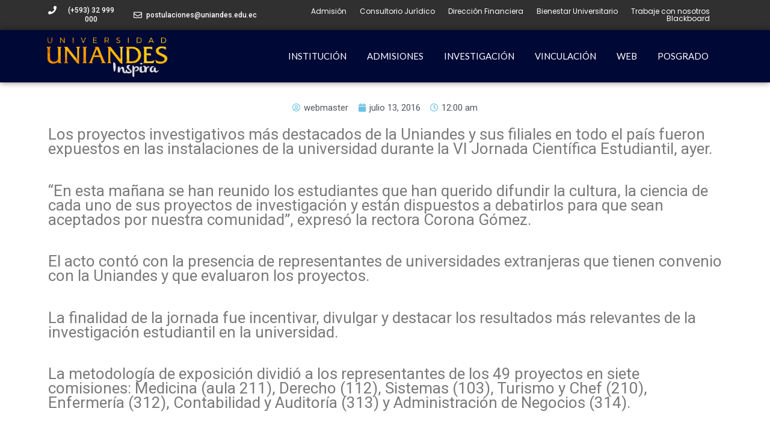

--- FILE ---
content_type: text/css; charset=utf-8
request_url: https://www.uniandes.edu.ec/wp-content/uploads/elementor/css/post-98.css?ver=1766094611
body_size: 1727
content:
.elementor-98 .elementor-element.elementor-element-c652777 > .elementor-container{max-width:1365px;}.elementor-98 .elementor-element.elementor-element-c652777:not(.elementor-motion-effects-element-type-background), .elementor-98 .elementor-element.elementor-element-c652777 > .elementor-motion-effects-container > .elementor-motion-effects-layer{background-color:#181818;}.elementor-98 .elementor-element.elementor-element-c652777{transition:background 0.3s, border 0.3s, border-radius 0.3s, box-shadow 0.3s;padding:60px 0px 60px 0px;}.elementor-98 .elementor-element.elementor-element-c652777 > .elementor-background-overlay{transition:background 0.3s, border-radius 0.3s, opacity 0.3s;}.elementor-bc-flex-widget .elementor-98 .elementor-element.elementor-element-ecbb133.elementor-column .elementor-widget-wrap{align-items:flex-start;}.elementor-98 .elementor-element.elementor-element-ecbb133.elementor-column.elementor-element[data-element_type="column"] > .elementor-widget-wrap.elementor-element-populated{align-content:flex-start;align-items:flex-start;}.elementor-98 .elementor-element.elementor-element-ecbb133 > .elementor-widget-wrap > .elementor-widget:not(.elementor-widget__width-auto):not(.elementor-widget__width-initial):not(:last-child):not(.elementor-absolute){margin-bottom:10px;}.elementor-98 .elementor-element.elementor-element-ecbb133 > .elementor-element-populated{margin:0px 25px 0px 25px;--e-column-margin-right:25px;--e-column-margin-left:25px;}.elementor-98 .elementor-element.elementor-element-50890d5 img{width:65%;}.elementor-98 .elementor-element.elementor-element-6dc4d5b{text-align:center;color:#FFFFFF;font-family:"Lato", Sans-serif;font-size:15px;font-weight:400;}.elementor-98 .elementor-element.elementor-element-6dc4d5b > .elementor-widget-container{margin:0px 0px 0px 0px;}.elementor-bc-flex-widget .elementor-98 .elementor-element.elementor-element-8f3bd94.elementor-column .elementor-widget-wrap{align-items:flex-start;}.elementor-98 .elementor-element.elementor-element-8f3bd94.elementor-column.elementor-element[data-element_type="column"] > .elementor-widget-wrap.elementor-element-populated{align-content:flex-start;align-items:flex-start;}.elementor-98 .elementor-element.elementor-element-8f3bd94 > .elementor-widget-wrap > .elementor-widget:not(.elementor-widget__width-auto):not(.elementor-widget__width-initial):not(:last-child):not(.elementor-absolute){margin-bottom:5px;}.elementor-98 .elementor-element.elementor-element-893b104 .elementor-heading-title{color:#FFFFFF;font-family:"Lato", Sans-serif;font-size:20px;font-weight:600;}.elementor-98 .elementor-element.elementor-element-c6c88dc{--divider-border-style:solid;--divider-color:#3FB4DA;--divider-border-width:2.5px;}.elementor-98 .elementor-element.elementor-element-c6c88dc .elementor-divider-separator{width:100%;}.elementor-98 .elementor-element.elementor-element-c6c88dc .elementor-divider{padding-block-start:3px;padding-block-end:3px;}.elementor-98 .elementor-element.elementor-element-ded6989 .menu-item a.uael-menu-item,.elementor-98 .elementor-element.elementor-element-ded6989 .menu-item a.uael-sub-menu-item{padding-left:15px;padding-right:15px;}.elementor-98 .elementor-element.elementor-element-ded6989 .menu-item a.uael-menu-item, .elementor-98 .elementor-element.elementor-element-ded6989 .menu-item a.uael-sub-menu-item{padding-top:8px;padding-bottom:8px;}.elementor-98 .elementor-element.elementor-element-ded6989 .menu-item a.uael-menu-item{font-family:"Lato", Sans-serif;font-weight:500;}.elementor-98 .elementor-element.elementor-element-ded6989 .menu-item a.uael-menu-item:not(.elementor-button), .elementor-98 .elementor-element.elementor-element-ded6989 .sub-menu a.uael-sub-menu-item{color:#7A7A7A;}.elementor-98 .elementor-element.elementor-element-ded6989 .menu-item a.uael-menu-item:not(.elementor-button):hover,
								.elementor-98 .elementor-element.elementor-element-ded6989 .sub-menu a.uael-sub-menu-item:hover,
								.elementor-98 .elementor-element.elementor-element-ded6989 .menu-item.current-menu-item a.uael-menu-item:not(.elementor-button),
								.elementor-98 .elementor-element.elementor-element-ded6989 .menu-item a.uael-menu-item.highlighted:not(.elementor-button),
								.elementor-98 .elementor-element.elementor-element-ded6989 .menu-item a.uael-menu-item:not(.elementor-button):focus{color:#FFFFFF;}.elementor-98 .elementor-element.elementor-element-ded6989 .sub-menu,
								.elementor-98 .elementor-element.elementor-element-ded6989 nav.uael-dropdown,
								.elementor-98 .elementor-element.elementor-element-ded6989 .uael-nav-menu nav.uael-dropdown-expandible,
								.elementor-98 .elementor-element.elementor-element-ded6989 .uael-nav-menu nav.uael-dropdown-expandible .menu-item a.uael-menu-item,
								.elementor-98 .elementor-element.elementor-element-ded6989 .uael-nav-menu nav.uael-dropdown-expandible .menu-item .sub-menu,
								.elementor-98 .elementor-element.elementor-element-ded6989 nav.uael-dropdown .menu-item a.uael-menu-item,
								.elementor-98 .elementor-element.elementor-element-ded6989 nav.uael-dropdown .menu-item a.uael-sub-menu-item{background-color:#fff;}.elementor-98 .elementor-element.elementor-element-ded6989 .sub-menu li a.uael-sub-menu-item,
						.elementor-98 .elementor-element.elementor-element-ded6989 nav.uael-dropdown li a.uael-menu-item,
						.elementor-98 .elementor-element.elementor-element-ded6989 nav.uael-dropdown li a.uael-sub-menu-item,
						.elementor-98 .elementor-element.elementor-element-ded6989 nav.uael-dropdown-expandible li a.uael-menu-item,
						.elementor-98 .elementor-element.elementor-element-ded6989 nav.uael-dropdown-expandible li a.uael-sub-menu-item{padding-left:15px;padding-right:15px;}.elementor-98 .elementor-element.elementor-element-ded6989 .sub-menu a.uael-sub-menu-item,
						 .elementor-98 .elementor-element.elementor-element-ded6989 nav.uael-dropdown li a.uael-menu-item,
						 .elementor-98 .elementor-element.elementor-element-ded6989 nav.uael-dropdown li a.uael-sub-menu-item,
						 .elementor-98 .elementor-element.elementor-element-ded6989 nav.uael-dropdown-expandible li a.uael-menu-item,
						 .elementor-98 .elementor-element.elementor-element-ded6989 nav.uael-dropdown-expandible li a.uael-sub-menu-item{padding-top:15px;padding-bottom:15px;}.elementor-98 .elementor-element.elementor-element-ded6989 .sub-menu li.menu-item:not(:last-child),
						.elementor-98 .elementor-element.elementor-element-ded6989 nav.uael-dropdown li.menu-item:not(:last-child),
						.elementor-98 .elementor-element.elementor-element-ded6989 nav.uael-dropdown-expandible li.menu-item:not(:last-child){border-bottom-style:solid;border-bottom-color:#c4c4c4;border-bottom-width:1px;}.elementor-98 .elementor-element.elementor-element-9645523 .elementor-heading-title{color:#FFFFFF;font-family:"Lato", Sans-serif;font-size:20px;font-weight:600;}.elementor-98 .elementor-element.elementor-element-9645523 > .elementor-widget-container{margin:20px 0px 0px 0px;}.elementor-98 .elementor-element.elementor-element-ba787fb{--divider-border-style:solid;--divider-color:#3FB4DA;--divider-border-width:2.5px;}.elementor-98 .elementor-element.elementor-element-ba787fb .elementor-divider-separator{width:100%;}.elementor-98 .elementor-element.elementor-element-ba787fb .elementor-divider{padding-block-start:3px;padding-block-end:3px;}.elementor-98 .elementor-element.elementor-element-e47ed63 .menu-item a.uael-menu-item,.elementor-98 .elementor-element.elementor-element-e47ed63 .menu-item a.uael-sub-menu-item{padding-left:15px;padding-right:15px;}.elementor-98 .elementor-element.elementor-element-e47ed63 .menu-item a.uael-menu-item, .elementor-98 .elementor-element.elementor-element-e47ed63 .menu-item a.uael-sub-menu-item{padding-top:8px;padding-bottom:8px;}.elementor-98 .elementor-element.elementor-element-e47ed63 .menu-item a.uael-menu-item{font-family:"Lato", Sans-serif;font-weight:500;}.elementor-98 .elementor-element.elementor-element-e47ed63 .menu-item a.uael-menu-item:not(.elementor-button), .elementor-98 .elementor-element.elementor-element-e47ed63 .sub-menu a.uael-sub-menu-item{color:#7A7A7A;}.elementor-98 .elementor-element.elementor-element-e47ed63 .menu-item a.uael-menu-item:not(.elementor-button):hover,
								.elementor-98 .elementor-element.elementor-element-e47ed63 .sub-menu a.uael-sub-menu-item:hover,
								.elementor-98 .elementor-element.elementor-element-e47ed63 .menu-item.current-menu-item a.uael-menu-item:not(.elementor-button),
								.elementor-98 .elementor-element.elementor-element-e47ed63 .menu-item a.uael-menu-item.highlighted:not(.elementor-button),
								.elementor-98 .elementor-element.elementor-element-e47ed63 .menu-item a.uael-menu-item:not(.elementor-button):focus{color:#FFFFFF;}.elementor-98 .elementor-element.elementor-element-e47ed63 .sub-menu,
								.elementor-98 .elementor-element.elementor-element-e47ed63 nav.uael-dropdown,
								.elementor-98 .elementor-element.elementor-element-e47ed63 .uael-nav-menu nav.uael-dropdown-expandible,
								.elementor-98 .elementor-element.elementor-element-e47ed63 .uael-nav-menu nav.uael-dropdown-expandible .menu-item a.uael-menu-item,
								.elementor-98 .elementor-element.elementor-element-e47ed63 .uael-nav-menu nav.uael-dropdown-expandible .menu-item .sub-menu,
								.elementor-98 .elementor-element.elementor-element-e47ed63 nav.uael-dropdown .menu-item a.uael-menu-item,
								.elementor-98 .elementor-element.elementor-element-e47ed63 nav.uael-dropdown .menu-item a.uael-sub-menu-item{background-color:#fff;}.elementor-98 .elementor-element.elementor-element-e47ed63 .sub-menu li a.uael-sub-menu-item,
						.elementor-98 .elementor-element.elementor-element-e47ed63 nav.uael-dropdown li a.uael-menu-item,
						.elementor-98 .elementor-element.elementor-element-e47ed63 nav.uael-dropdown li a.uael-sub-menu-item,
						.elementor-98 .elementor-element.elementor-element-e47ed63 nav.uael-dropdown-expandible li a.uael-menu-item,
						.elementor-98 .elementor-element.elementor-element-e47ed63 nav.uael-dropdown-expandible li a.uael-sub-menu-item{padding-left:15px;padding-right:15px;}.elementor-98 .elementor-element.elementor-element-e47ed63 .sub-menu a.uael-sub-menu-item,
						 .elementor-98 .elementor-element.elementor-element-e47ed63 nav.uael-dropdown li a.uael-menu-item,
						 .elementor-98 .elementor-element.elementor-element-e47ed63 nav.uael-dropdown li a.uael-sub-menu-item,
						 .elementor-98 .elementor-element.elementor-element-e47ed63 nav.uael-dropdown-expandible li a.uael-menu-item,
						 .elementor-98 .elementor-element.elementor-element-e47ed63 nav.uael-dropdown-expandible li a.uael-sub-menu-item{padding-top:15px;padding-bottom:15px;}.elementor-98 .elementor-element.elementor-element-e47ed63 .sub-menu li.menu-item:not(:last-child),
						.elementor-98 .elementor-element.elementor-element-e47ed63 nav.uael-dropdown li.menu-item:not(:last-child),
						.elementor-98 .elementor-element.elementor-element-e47ed63 nav.uael-dropdown-expandible li.menu-item:not(:last-child){border-bottom-style:solid;border-bottom-color:#c4c4c4;border-bottom-width:1px;}.elementor-bc-flex-widget .elementor-98 .elementor-element.elementor-element-9d31d85.elementor-column .elementor-widget-wrap{align-items:flex-start;}.elementor-98 .elementor-element.elementor-element-9d31d85.elementor-column.elementor-element[data-element_type="column"] > .elementor-widget-wrap.elementor-element-populated{align-content:flex-start;align-items:flex-start;}.elementor-98 .elementor-element.elementor-element-9d31d85 > .elementor-widget-wrap > .elementor-widget:not(.elementor-widget__width-auto):not(.elementor-widget__width-initial):not(:last-child):not(.elementor-absolute){margin-bottom:5px;}.elementor-98 .elementor-element.elementor-element-5a469b6 .elementor-heading-title{color:#FFFFFF;font-family:"Lato", Sans-serif;font-size:20px;font-weight:600;}.elementor-98 .elementor-element.elementor-element-0ece2d9{--divider-border-style:solid;--divider-color:#3FB4DA;--divider-border-width:2.5px;}.elementor-98 .elementor-element.elementor-element-0ece2d9 .elementor-divider-separator{width:100%;}.elementor-98 .elementor-element.elementor-element-0ece2d9 .elementor-divider{padding-block-start:3px;padding-block-end:3px;}.elementor-98 .elementor-element.elementor-element-1cf71d3 .menu-item a.uael-menu-item,.elementor-98 .elementor-element.elementor-element-1cf71d3 .menu-item a.uael-sub-menu-item{padding-left:15px;padding-right:15px;}.elementor-98 .elementor-element.elementor-element-1cf71d3 .menu-item a.uael-menu-item, .elementor-98 .elementor-element.elementor-element-1cf71d3 .menu-item a.uael-sub-menu-item{padding-top:8px;padding-bottom:8px;}.elementor-98 .elementor-element.elementor-element-1cf71d3 .menu-item a.uael-menu-item{font-family:"Lato", Sans-serif;font-weight:500;}.elementor-98 .elementor-element.elementor-element-1cf71d3 .menu-item a.uael-menu-item:not(.elementor-button):hover,
								.elementor-98 .elementor-element.elementor-element-1cf71d3 .sub-menu a.uael-sub-menu-item:hover,
								.elementor-98 .elementor-element.elementor-element-1cf71d3 .menu-item.current-menu-item a.uael-menu-item:not(.elementor-button),
								.elementor-98 .elementor-element.elementor-element-1cf71d3 .menu-item a.uael-menu-item.highlighted:not(.elementor-button),
								.elementor-98 .elementor-element.elementor-element-1cf71d3 .menu-item a.uael-menu-item:not(.elementor-button):focus{color:#FFFFFF;}.elementor-98 .elementor-element.elementor-element-1cf71d3 .sub-menu,
								.elementor-98 .elementor-element.elementor-element-1cf71d3 nav.uael-dropdown,
								.elementor-98 .elementor-element.elementor-element-1cf71d3 .uael-nav-menu nav.uael-dropdown-expandible,
								.elementor-98 .elementor-element.elementor-element-1cf71d3 .uael-nav-menu nav.uael-dropdown-expandible .menu-item a.uael-menu-item,
								.elementor-98 .elementor-element.elementor-element-1cf71d3 .uael-nav-menu nav.uael-dropdown-expandible .menu-item .sub-menu,
								.elementor-98 .elementor-element.elementor-element-1cf71d3 nav.uael-dropdown .menu-item a.uael-menu-item,
								.elementor-98 .elementor-element.elementor-element-1cf71d3 nav.uael-dropdown .menu-item a.uael-sub-menu-item{background-color:#fff;}.elementor-98 .elementor-element.elementor-element-1cf71d3 .sub-menu li a.uael-sub-menu-item,
						.elementor-98 .elementor-element.elementor-element-1cf71d3 nav.uael-dropdown li a.uael-menu-item,
						.elementor-98 .elementor-element.elementor-element-1cf71d3 nav.uael-dropdown li a.uael-sub-menu-item,
						.elementor-98 .elementor-element.elementor-element-1cf71d3 nav.uael-dropdown-expandible li a.uael-menu-item,
						.elementor-98 .elementor-element.elementor-element-1cf71d3 nav.uael-dropdown-expandible li a.uael-sub-menu-item{padding-left:15px;padding-right:15px;}.elementor-98 .elementor-element.elementor-element-1cf71d3 .sub-menu a.uael-sub-menu-item,
						 .elementor-98 .elementor-element.elementor-element-1cf71d3 nav.uael-dropdown li a.uael-menu-item,
						 .elementor-98 .elementor-element.elementor-element-1cf71d3 nav.uael-dropdown li a.uael-sub-menu-item,
						 .elementor-98 .elementor-element.elementor-element-1cf71d3 nav.uael-dropdown-expandible li a.uael-menu-item,
						 .elementor-98 .elementor-element.elementor-element-1cf71d3 nav.uael-dropdown-expandible li a.uael-sub-menu-item{padding-top:15px;padding-bottom:15px;}.elementor-98 .elementor-element.elementor-element-1cf71d3 .sub-menu li.menu-item:not(:last-child),
						.elementor-98 .elementor-element.elementor-element-1cf71d3 nav.uael-dropdown li.menu-item:not(:last-child),
						.elementor-98 .elementor-element.elementor-element-1cf71d3 nav.uael-dropdown-expandible li.menu-item:not(:last-child){border-bottom-style:solid;border-bottom-color:#c4c4c4;border-bottom-width:1px;}.elementor-98 .elementor-element.elementor-element-c194770 .elementor-heading-title{color:#FFFFFF;font-family:"Lato", Sans-serif;font-size:20px;font-weight:600;}.elementor-98 .elementor-element.elementor-element-c194770 > .elementor-widget-container{margin:10px 0px 0px 0px;}.elementor-98 .elementor-element.elementor-element-7818bf1{--divider-border-style:solid;--divider-color:#3FB4DA;--divider-border-width:2.5px;}.elementor-98 .elementor-element.elementor-element-7818bf1 .elementor-divider-separator{width:100%;}.elementor-98 .elementor-element.elementor-element-7818bf1 .elementor-divider{padding-block-start:3px;padding-block-end:3px;}.elementor-98 .elementor-element.elementor-element-35095e5 .menu-item a.uael-menu-item,.elementor-98 .elementor-element.elementor-element-35095e5 .menu-item a.uael-sub-menu-item{padding-left:15px;padding-right:15px;}.elementor-98 .elementor-element.elementor-element-35095e5 .menu-item a.uael-menu-item, .elementor-98 .elementor-element.elementor-element-35095e5 .menu-item a.uael-sub-menu-item{padding-top:8px;padding-bottom:8px;}.elementor-98 .elementor-element.elementor-element-35095e5 .menu-item a.uael-menu-item{font-family:"Lato", Sans-serif;font-weight:500;}.elementor-98 .elementor-element.elementor-element-35095e5 .menu-item a.uael-menu-item:not(.elementor-button):hover,
								.elementor-98 .elementor-element.elementor-element-35095e5 .sub-menu a.uael-sub-menu-item:hover,
								.elementor-98 .elementor-element.elementor-element-35095e5 .menu-item.current-menu-item a.uael-menu-item:not(.elementor-button),
								.elementor-98 .elementor-element.elementor-element-35095e5 .menu-item a.uael-menu-item.highlighted:not(.elementor-button),
								.elementor-98 .elementor-element.elementor-element-35095e5 .menu-item a.uael-menu-item:not(.elementor-button):focus{color:#FFFFFF;}.elementor-98 .elementor-element.elementor-element-35095e5 .sub-menu,
								.elementor-98 .elementor-element.elementor-element-35095e5 nav.uael-dropdown,
								.elementor-98 .elementor-element.elementor-element-35095e5 .uael-nav-menu nav.uael-dropdown-expandible,
								.elementor-98 .elementor-element.elementor-element-35095e5 .uael-nav-menu nav.uael-dropdown-expandible .menu-item a.uael-menu-item,
								.elementor-98 .elementor-element.elementor-element-35095e5 .uael-nav-menu nav.uael-dropdown-expandible .menu-item .sub-menu,
								.elementor-98 .elementor-element.elementor-element-35095e5 nav.uael-dropdown .menu-item a.uael-menu-item,
								.elementor-98 .elementor-element.elementor-element-35095e5 nav.uael-dropdown .menu-item a.uael-sub-menu-item{background-color:#fff;}.elementor-98 .elementor-element.elementor-element-35095e5 .sub-menu li a.uael-sub-menu-item,
						.elementor-98 .elementor-element.elementor-element-35095e5 nav.uael-dropdown li a.uael-menu-item,
						.elementor-98 .elementor-element.elementor-element-35095e5 nav.uael-dropdown li a.uael-sub-menu-item,
						.elementor-98 .elementor-element.elementor-element-35095e5 nav.uael-dropdown-expandible li a.uael-menu-item,
						.elementor-98 .elementor-element.elementor-element-35095e5 nav.uael-dropdown-expandible li a.uael-sub-menu-item{padding-left:15px;padding-right:15px;}.elementor-98 .elementor-element.elementor-element-35095e5 .sub-menu a.uael-sub-menu-item,
						 .elementor-98 .elementor-element.elementor-element-35095e5 nav.uael-dropdown li a.uael-menu-item,
						 .elementor-98 .elementor-element.elementor-element-35095e5 nav.uael-dropdown li a.uael-sub-menu-item,
						 .elementor-98 .elementor-element.elementor-element-35095e5 nav.uael-dropdown-expandible li a.uael-menu-item,
						 .elementor-98 .elementor-element.elementor-element-35095e5 nav.uael-dropdown-expandible li a.uael-sub-menu-item{padding-top:15px;padding-bottom:15px;}.elementor-98 .elementor-element.elementor-element-35095e5 .sub-menu li.menu-item:not(:last-child),
						.elementor-98 .elementor-element.elementor-element-35095e5 nav.uael-dropdown li.menu-item:not(:last-child),
						.elementor-98 .elementor-element.elementor-element-35095e5 nav.uael-dropdown-expandible li.menu-item:not(:last-child){border-bottom-style:solid;border-bottom-color:#c4c4c4;border-bottom-width:1px;}.elementor-bc-flex-widget .elementor-98 .elementor-element.elementor-element-77c9176.elementor-column .elementor-widget-wrap{align-items:flex-start;}.elementor-98 .elementor-element.elementor-element-77c9176.elementor-column.elementor-element[data-element_type="column"] > .elementor-widget-wrap.elementor-element-populated{align-content:flex-start;align-items:flex-start;}.elementor-98 .elementor-element.elementor-element-77c9176 > .elementor-widget-wrap > .elementor-widget:not(.elementor-widget__width-auto):not(.elementor-widget__width-initial):not(:last-child):not(.elementor-absolute){margin-bottom:5px;}.elementor-98 .elementor-element.elementor-element-88de8a6 .elementor-heading-title{color:#FFFFFF;font-family:"Lato", Sans-serif;font-size:20px;font-weight:600;}.elementor-98 .elementor-element.elementor-element-1bcd41c{--divider-border-style:solid;--divider-color:#3FB4DA;--divider-border-width:2.5px;}.elementor-98 .elementor-element.elementor-element-1bcd41c .elementor-divider-separator{width:100%;}.elementor-98 .elementor-element.elementor-element-1bcd41c .elementor-divider{padding-block-start:3px;padding-block-end:3px;}.elementor-98 .elementor-element.elementor-element-de1321c .elementor-icon-list-icon i{color:#FFFFFF;transition:color 0.3s;}.elementor-98 .elementor-element.elementor-element-de1321c .elementor-icon-list-icon svg{fill:#FFFFFF;transition:fill 0.3s;}.elementor-98 .elementor-element.elementor-element-de1321c{--e-icon-list-icon-size:14px;--icon-vertical-offset:0px;}.elementor-98 .elementor-element.elementor-element-de1321c .elementor-icon-list-item > .elementor-icon-list-text, .elementor-98 .elementor-element.elementor-element-de1321c .elementor-icon-list-item > a{font-family:"Lato", Sans-serif;font-weight:400;}.elementor-98 .elementor-element.elementor-element-de1321c .elementor-icon-list-text{color:#A5A5A5;transition:color 0.3s;}.elementor-98 .elementor-element.elementor-element-3097413 .elementor-repeater-item-fef26d5.elementor-social-icon{background-color:#02010100;}.elementor-98 .elementor-element.elementor-element-3097413 .elementor-repeater-item-3e4827b.elementor-social-icon{background-color:#02010100;}.elementor-98 .elementor-element.elementor-element-3097413 .elementor-repeater-item-7173388.elementor-social-icon{background-color:#02010100;}.elementor-98 .elementor-element.elementor-element-3097413{--grid-template-columns:repeat(0, auto);--icon-size:20px;--grid-column-gap:0px;--grid-row-gap:0px;}.elementor-98 .elementor-element.elementor-element-3097413 .elementor-widget-container{text-align:center;}.elementor-98 .elementor-element.elementor-element-3097413 .elementor-social-icon{--icon-padding:0.5em;}.elementor-98 .elementor-element.elementor-element-b4229f0{text-align:center;}.elementor-98 .elementor-element.elementor-element-b4229f0 .elementor-heading-title{color:#FFFFFF;font-family:"Roboto", Sans-serif;font-size:19px;font-weight:600;}.elementor-98 .elementor-element.elementor-element-b4229f0 > .elementor-widget-container{margin:15px 0px 0px 0px;}.elementor-98 .elementor-element.elementor-element-a656679:not(.elementor-motion-effects-element-type-background), .elementor-98 .elementor-element.elementor-element-a656679 > .elementor-motion-effects-container > .elementor-motion-effects-layer{background-color:#000000;}.elementor-98 .elementor-element.elementor-element-a656679{transition:background 0.3s, border 0.3s, border-radius 0.3s, box-shadow 0.3s;padding:0px 20px 0px 20px;}.elementor-98 .elementor-element.elementor-element-a656679 > .elementor-background-overlay{transition:background 0.3s, border-radius 0.3s, opacity 0.3s;}.elementor-bc-flex-widget .elementor-98 .elementor-element.elementor-element-3250d34.elementor-column .elementor-widget-wrap{align-items:center;}.elementor-98 .elementor-element.elementor-element-3250d34.elementor-column.elementor-element[data-element_type="column"] > .elementor-widget-wrap.elementor-element-populated{align-content:center;align-items:center;}.elementor-98 .elementor-element.elementor-element-3fe2225 .elementor-heading-title{color:#FFFFFF;font-family:"Poppins", Sans-serif;font-size:12px;font-weight:400;}.elementor-bc-flex-widget .elementor-98 .elementor-element.elementor-element-42f0721.elementor-column .elementor-widget-wrap{align-items:center;}.elementor-98 .elementor-element.elementor-element-42f0721.elementor-column.elementor-element[data-element_type="column"] > .elementor-widget-wrap.elementor-element-populated{align-content:center;align-items:center;}.elementor-98 .elementor-element.elementor-element-66bf1d8 .menu-item a.uael-menu-item,.elementor-98 .elementor-element.elementor-element-66bf1d8 .menu-item a.uael-sub-menu-item{padding-left:11px;padding-right:11px;}.elementor-98 .elementor-element.elementor-element-66bf1d8 .menu-item a.uael-menu-item, .elementor-98 .elementor-element.elementor-element-66bf1d8 .menu-item a.uael-sub-menu-item{padding-top:0px;padding-bottom:0px;}.elementor-98 .elementor-element.elementor-element-66bf1d8 .menu-item a.uael-menu-item{font-family:"Poppins", Sans-serif;font-size:12px;font-weight:400;}.elementor-98 .elementor-element.elementor-element-66bf1d8 .menu-item a.uael-menu-item:not(.elementor-button), .elementor-98 .elementor-element.elementor-element-66bf1d8 .sub-menu a.uael-sub-menu-item{color:#FFFFFF;}.elementor-98 .elementor-element.elementor-element-66bf1d8 .menu-item a.uael-menu-item:not(.elementor-button):hover,
								.elementor-98 .elementor-element.elementor-element-66bf1d8 .sub-menu a.uael-sub-menu-item:hover,
								.elementor-98 .elementor-element.elementor-element-66bf1d8 .menu-item.current-menu-item a.uael-menu-item:not(.elementor-button),
								.elementor-98 .elementor-element.elementor-element-66bf1d8 .menu-item a.uael-menu-item.highlighted:not(.elementor-button),
								.elementor-98 .elementor-element.elementor-element-66bf1d8 .menu-item a.uael-menu-item:not(.elementor-button):focus{color:#AFAFAF;}.elementor-98 .elementor-element.elementor-element-66bf1d8 .sub-menu,
								.elementor-98 .elementor-element.elementor-element-66bf1d8 nav.uael-dropdown,
								.elementor-98 .elementor-element.elementor-element-66bf1d8 .uael-nav-menu nav.uael-dropdown-expandible,
								.elementor-98 .elementor-element.elementor-element-66bf1d8 .uael-nav-menu nav.uael-dropdown-expandible .menu-item a.uael-menu-item,
								.elementor-98 .elementor-element.elementor-element-66bf1d8 .uael-nav-menu nav.uael-dropdown-expandible .menu-item .sub-menu,
								.elementor-98 .elementor-element.elementor-element-66bf1d8 nav.uael-dropdown .menu-item a.uael-menu-item,
								.elementor-98 .elementor-element.elementor-element-66bf1d8 nav.uael-dropdown .menu-item a.uael-sub-menu-item{background-color:#fff;}.elementor-98 .elementor-element.elementor-element-66bf1d8 ul.sub-menu{width:220px;}.elementor-98 .elementor-element.elementor-element-66bf1d8 .sub-menu li a.uael-sub-menu-item,
						.elementor-98 .elementor-element.elementor-element-66bf1d8 nav.uael-dropdown li a.uael-menu-item,
						.elementor-98 .elementor-element.elementor-element-66bf1d8 nav.uael-dropdown li a.uael-sub-menu-item,
						.elementor-98 .elementor-element.elementor-element-66bf1d8 nav.uael-dropdown-expandible li a.uael-menu-item,
						.elementor-98 .elementor-element.elementor-element-66bf1d8 nav.uael-dropdown-expandible li a.uael-sub-menu-item{padding-left:15px;padding-right:15px;}.elementor-98 .elementor-element.elementor-element-66bf1d8 .sub-menu a.uael-sub-menu-item,
						 .elementor-98 .elementor-element.elementor-element-66bf1d8 nav.uael-dropdown li a.uael-menu-item,
						 .elementor-98 .elementor-element.elementor-element-66bf1d8 nav.uael-dropdown li a.uael-sub-menu-item,
						 .elementor-98 .elementor-element.elementor-element-66bf1d8 nav.uael-dropdown-expandible li a.uael-menu-item,
						 .elementor-98 .elementor-element.elementor-element-66bf1d8 nav.uael-dropdown-expandible li a.uael-sub-menu-item{padding-top:15px;padding-bottom:15px;}.elementor-98 .elementor-element.elementor-element-66bf1d8 .sub-menu li.menu-item:not(:last-child),
						.elementor-98 .elementor-element.elementor-element-66bf1d8 nav.uael-dropdown li.menu-item:not(:last-child),
						.elementor-98 .elementor-element.elementor-element-66bf1d8 nav.uael-dropdown-expandible li.menu-item:not(:last-child){border-bottom-style:solid;border-bottom-color:#c4c4c4;border-bottom-width:1px;}.elementor-widget .tippy-tooltip .tippy-content{text-align:center;}@media(max-width:1024px){.elementor-98 .elementor-element.elementor-element-c652777{padding:30px 0px 20px 0px;}.elementor-98 .elementor-element.elementor-element-50890d5 img{width:27%;}.elementor-98 .elementor-element.elementor-element-893b104{text-align:center;}.elementor-98 .elementor-element.elementor-element-9645523{text-align:center;}.elementor-98 .elementor-element.elementor-element-5a469b6{text-align:center;}.elementor-98 .elementor-element.elementor-element-c194770{text-align:center;}.elementor-98 .elementor-element.elementor-element-88de8a6{text-align:center;}.elementor-98 .elementor-element.elementor-element-de1321c .elementor-icon-list-items:not(.elementor-inline-items) .elementor-icon-list-item:not(:last-child){padding-bottom:calc(0px/2);}.elementor-98 .elementor-element.elementor-element-de1321c .elementor-icon-list-items:not(.elementor-inline-items) .elementor-icon-list-item:not(:first-child){margin-top:calc(0px/2);}.elementor-98 .elementor-element.elementor-element-de1321c .elementor-icon-list-items.elementor-inline-items .elementor-icon-list-item{margin-right:calc(0px/2);margin-left:calc(0px/2);}.elementor-98 .elementor-element.elementor-element-de1321c .elementor-icon-list-items.elementor-inline-items{margin-right:calc(-0px/2);margin-left:calc(-0px/2);}body.rtl .elementor-98 .elementor-element.elementor-element-de1321c .elementor-icon-list-items.elementor-inline-items .elementor-icon-list-item:after{left:calc(-0px/2);}body:not(.rtl) .elementor-98 .elementor-element.elementor-element-de1321c .elementor-icon-list-items.elementor-inline-items .elementor-icon-list-item:after{right:calc(-0px/2);}.elementor-98 .elementor-element.elementor-element-de1321c{--e-icon-list-icon-size:15px;}.elementor-98 .elementor-element.elementor-element-3097413{--icon-size:16px;}.elementor-98 .elementor-element.elementor-element-b4229f0{text-align:center;}.elementor-98 .elementor-element.elementor-element-b4229f0 .elementor-heading-title{font-size:16px;}.elementor-98 .elementor-element.elementor-element-b4229f0 > .elementor-widget-container{margin:10px 0px 0px 0px;padding:0px 0px 0px 0px;}.elementor-98 .elementor-element.elementor-element-3fe2225{text-align:left;}.elementor-98 .elementor-element.elementor-element-3fe2225 .elementor-heading-title{font-size:12px;}.elementor-98 .elementor-element.elementor-element-66bf1d8 .menu-item a.uael-menu-item,.elementor-98 .elementor-element.elementor-element-66bf1d8 .menu-item a.uael-sub-menu-item{padding-left:8px;padding-right:8px;}.elementor-98 .elementor-element.elementor-element-66bf1d8 .menu-item a.uael-menu-item{font-size:12px;}}@media(max-width:767px){.elementor-98 .elementor-element.elementor-element-c652777{padding:25px 0px 20px 0px;}.elementor-98 .elementor-element.elementor-element-50890d5 img{width:50%;}.elementor-98 .elementor-element.elementor-element-6dc4d5b{text-align:center;}.elementor-98 .elementor-element.elementor-element-8f3bd94{width:50%;}.elementor-98 .elementor-element.elementor-element-c6c88dc .elementor-divider-separator{width:100%;margin:0 auto;margin-center:0;}.elementor-98 .elementor-element.elementor-element-c6c88dc .elementor-divider{text-align:center;}.elementor-98 .elementor-element.elementor-element-ba787fb .elementor-divider-separator{width:100%;margin:0 auto;margin-center:0;}.elementor-98 .elementor-element.elementor-element-ba787fb .elementor-divider{text-align:center;}.elementor-98 .elementor-element.elementor-element-9d31d85{width:50%;}.elementor-98 .elementor-element.elementor-element-0ece2d9 .elementor-divider-separator{width:100%;margin:0 auto;margin-center:0;}.elementor-98 .elementor-element.elementor-element-0ece2d9 .elementor-divider{text-align:center;}.elementor-98 .elementor-element.elementor-element-c194770 > .elementor-widget-container{margin:36px 0px 0px 0px;}.elementor-98 .elementor-element.elementor-element-7818bf1 .elementor-divider-separator{width:100%;margin:0 auto;margin-center:0;}.elementor-98 .elementor-element.elementor-element-7818bf1 .elementor-divider{text-align:center;}.elementor-98 .elementor-element.elementor-element-a656679{padding:5px 0px 5px 0px;}.elementor-98 .elementor-element.elementor-element-3fe2225{text-align:center;}.elementor-98 .elementor-element.elementor-element-3fe2225 .elementor-heading-title{font-size:12px;}.elementor-98 .elementor-element.elementor-element-42f0721{width:100%;}.elementor-98 .elementor-element.elementor-element-66bf1d8 .menu-item a.uael-menu-item,.elementor-98 .elementor-element.elementor-element-66bf1d8 .menu-item a.uael-sub-menu-item{padding-left:13px;padding-right:13px;}.elementor-98 .elementor-element.elementor-element-66bf1d8 .menu-item a.uael-menu-item{font-size:11px;}}@media(min-width:768px){.elementor-98 .elementor-element.elementor-element-ecbb133{width:30%;}.elementor-98 .elementor-element.elementor-element-8f3bd94{width:23%;}.elementor-98 .elementor-element.elementor-element-9d31d85{width:24%;}.elementor-98 .elementor-element.elementor-element-77c9176{width:23%;}}@media(max-width:1024px) and (min-width:768px){.elementor-98 .elementor-element.elementor-element-ecbb133{width:100%;}.elementor-98 .elementor-element.elementor-element-8f3bd94{width:33%;}.elementor-98 .elementor-element.elementor-element-9d31d85{width:33%;}.elementor-98 .elementor-element.elementor-element-77c9176{width:33%;}.elementor-98 .elementor-element.elementor-element-3250d34{width:40%;}.elementor-98 .elementor-element.elementor-element-42f0721{width:60%;}}

--- FILE ---
content_type: text/css; charset=utf-8
request_url: https://www.uniandes.edu.ec/wp-content/uploads/elementor/css/post-2356.css?ver=1742334210
body_size: -471
content:
.elementor-2356 .elementor-element.elementor-element-48a6e3d{margin-top:20px;margin-bottom:40px;}.elementor-2356 .elementor-element.elementor-element-d298180 .elementor-icon-list-icon{width:14px;}.elementor-2356 .elementor-element.elementor-element-d298180 .elementor-icon-list-icon i{font-size:14px;}.elementor-2356 .elementor-element.elementor-element-d298180 .elementor-icon-list-icon svg{--e-icon-list-icon-size:14px;}.elementor-2356 .elementor-element.elementor-element-15cefcf{text-align:left;font-family:"Roboto", Sans-serif;font-size:26px;font-weight:400;}.elementor-2356 .elementor-element.elementor-element-c370df4 img{width:85%;}.elementor-2356 .elementor-element.elementor-element-ed9d7d1{--divider-border-style:solid;--divider-color:#BCBCBC;--divider-border-width:1px;}.elementor-2356 .elementor-element.elementor-element-ed9d7d1 .elementor-divider-separator{width:75%;margin:0 auto;margin-center:0;}.elementor-2356 .elementor-element.elementor-element-ed9d7d1 .elementor-divider{text-align:center;padding-block-start:15px;padding-block-end:15px;}.elementor-2356 .elementor-element.elementor-element-be0891a{text-align:right;}.elementor-2356 .elementor-element.elementor-element-be0891a .elementor-heading-title{color:#000000;font-family:"Poppins", Sans-serif;font-size:17px;font-weight:600;}.elementor-widget .tippy-tooltip .tippy-content{text-align:center;}

--- FILE ---
content_type: text/css; charset=utf-8
request_url: https://www.uniandes.edu.ec/wp-content/cache/min/1/wp-content/plugins/elementor/assets/lib/font-awesome/css/regular.min.css?ver=1759943856
body_size: -535
content:
/*!
 * Font Awesome Free 5.15.3 by @fontawesome - https://fontawesome.com
 * License - https://fontawesome.com/license/free (Icons: CC BY 4.0, Fonts: SIL OFL 1.1, Code: MIT License)
 */
@font-face{font-family:"Font Awesome 5 Free";font-style:normal;font-weight:400;font-display:swap;src:url(https://www.uniandes.edu.ec/wp-content/plugins/elementor/assets/lib/font-awesome/webfonts/fa-regular-400.eot);src:url(https://www.uniandes.edu.ec/wp-content/plugins/elementor/assets/lib/font-awesome/webfonts/fa-regular-400.eot?#iefix) format("embedded-opentype"),url(https://www.uniandes.edu.ec/wp-content/plugins/elementor/assets/lib/font-awesome/webfonts/fa-regular-400.woff2) format("woff2"),url(https://www.uniandes.edu.ec/wp-content/plugins/elementor/assets/lib/font-awesome/webfonts/fa-regular-400.woff) format("woff"),url(https://www.uniandes.edu.ec/wp-content/plugins/elementor/assets/lib/font-awesome/webfonts/fa-regular-400.ttf) format("truetype"),url(https://www.uniandes.edu.ec/wp-content/plugins/elementor/assets/lib/font-awesome/webfonts/fa-regular-400.svg#fontawesome) format("svg")}.far{font-family:"Font Awesome 5 Free";font-weight:400}